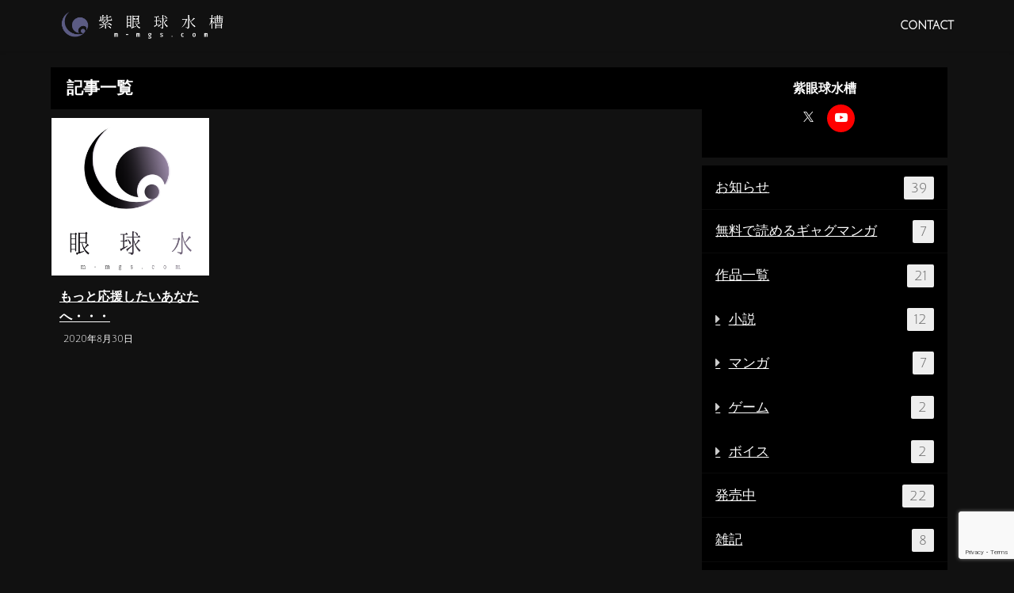

--- FILE ---
content_type: text/html; charset=utf-8
request_url: https://www.google.com/recaptcha/api2/anchor?ar=1&k=6Les9d4ZAAAAAIGDIHRgsze_8Y_ArJWVZ_ab_3Oc&co=aHR0cHM6Ly9tLW1ncy5jb206NDQz&hl=en&v=PoyoqOPhxBO7pBk68S4YbpHZ&size=invisible&anchor-ms=20000&execute-ms=30000&cb=j6u1m31kzazd
body_size: 48589
content:
<!DOCTYPE HTML><html dir="ltr" lang="en"><head><meta http-equiv="Content-Type" content="text/html; charset=UTF-8">
<meta http-equiv="X-UA-Compatible" content="IE=edge">
<title>reCAPTCHA</title>
<style type="text/css">
/* cyrillic-ext */
@font-face {
  font-family: 'Roboto';
  font-style: normal;
  font-weight: 400;
  font-stretch: 100%;
  src: url(//fonts.gstatic.com/s/roboto/v48/KFO7CnqEu92Fr1ME7kSn66aGLdTylUAMa3GUBHMdazTgWw.woff2) format('woff2');
  unicode-range: U+0460-052F, U+1C80-1C8A, U+20B4, U+2DE0-2DFF, U+A640-A69F, U+FE2E-FE2F;
}
/* cyrillic */
@font-face {
  font-family: 'Roboto';
  font-style: normal;
  font-weight: 400;
  font-stretch: 100%;
  src: url(//fonts.gstatic.com/s/roboto/v48/KFO7CnqEu92Fr1ME7kSn66aGLdTylUAMa3iUBHMdazTgWw.woff2) format('woff2');
  unicode-range: U+0301, U+0400-045F, U+0490-0491, U+04B0-04B1, U+2116;
}
/* greek-ext */
@font-face {
  font-family: 'Roboto';
  font-style: normal;
  font-weight: 400;
  font-stretch: 100%;
  src: url(//fonts.gstatic.com/s/roboto/v48/KFO7CnqEu92Fr1ME7kSn66aGLdTylUAMa3CUBHMdazTgWw.woff2) format('woff2');
  unicode-range: U+1F00-1FFF;
}
/* greek */
@font-face {
  font-family: 'Roboto';
  font-style: normal;
  font-weight: 400;
  font-stretch: 100%;
  src: url(//fonts.gstatic.com/s/roboto/v48/KFO7CnqEu92Fr1ME7kSn66aGLdTylUAMa3-UBHMdazTgWw.woff2) format('woff2');
  unicode-range: U+0370-0377, U+037A-037F, U+0384-038A, U+038C, U+038E-03A1, U+03A3-03FF;
}
/* math */
@font-face {
  font-family: 'Roboto';
  font-style: normal;
  font-weight: 400;
  font-stretch: 100%;
  src: url(//fonts.gstatic.com/s/roboto/v48/KFO7CnqEu92Fr1ME7kSn66aGLdTylUAMawCUBHMdazTgWw.woff2) format('woff2');
  unicode-range: U+0302-0303, U+0305, U+0307-0308, U+0310, U+0312, U+0315, U+031A, U+0326-0327, U+032C, U+032F-0330, U+0332-0333, U+0338, U+033A, U+0346, U+034D, U+0391-03A1, U+03A3-03A9, U+03B1-03C9, U+03D1, U+03D5-03D6, U+03F0-03F1, U+03F4-03F5, U+2016-2017, U+2034-2038, U+203C, U+2040, U+2043, U+2047, U+2050, U+2057, U+205F, U+2070-2071, U+2074-208E, U+2090-209C, U+20D0-20DC, U+20E1, U+20E5-20EF, U+2100-2112, U+2114-2115, U+2117-2121, U+2123-214F, U+2190, U+2192, U+2194-21AE, U+21B0-21E5, U+21F1-21F2, U+21F4-2211, U+2213-2214, U+2216-22FF, U+2308-230B, U+2310, U+2319, U+231C-2321, U+2336-237A, U+237C, U+2395, U+239B-23B7, U+23D0, U+23DC-23E1, U+2474-2475, U+25AF, U+25B3, U+25B7, U+25BD, U+25C1, U+25CA, U+25CC, U+25FB, U+266D-266F, U+27C0-27FF, U+2900-2AFF, U+2B0E-2B11, U+2B30-2B4C, U+2BFE, U+3030, U+FF5B, U+FF5D, U+1D400-1D7FF, U+1EE00-1EEFF;
}
/* symbols */
@font-face {
  font-family: 'Roboto';
  font-style: normal;
  font-weight: 400;
  font-stretch: 100%;
  src: url(//fonts.gstatic.com/s/roboto/v48/KFO7CnqEu92Fr1ME7kSn66aGLdTylUAMaxKUBHMdazTgWw.woff2) format('woff2');
  unicode-range: U+0001-000C, U+000E-001F, U+007F-009F, U+20DD-20E0, U+20E2-20E4, U+2150-218F, U+2190, U+2192, U+2194-2199, U+21AF, U+21E6-21F0, U+21F3, U+2218-2219, U+2299, U+22C4-22C6, U+2300-243F, U+2440-244A, U+2460-24FF, U+25A0-27BF, U+2800-28FF, U+2921-2922, U+2981, U+29BF, U+29EB, U+2B00-2BFF, U+4DC0-4DFF, U+FFF9-FFFB, U+10140-1018E, U+10190-1019C, U+101A0, U+101D0-101FD, U+102E0-102FB, U+10E60-10E7E, U+1D2C0-1D2D3, U+1D2E0-1D37F, U+1F000-1F0FF, U+1F100-1F1AD, U+1F1E6-1F1FF, U+1F30D-1F30F, U+1F315, U+1F31C, U+1F31E, U+1F320-1F32C, U+1F336, U+1F378, U+1F37D, U+1F382, U+1F393-1F39F, U+1F3A7-1F3A8, U+1F3AC-1F3AF, U+1F3C2, U+1F3C4-1F3C6, U+1F3CA-1F3CE, U+1F3D4-1F3E0, U+1F3ED, U+1F3F1-1F3F3, U+1F3F5-1F3F7, U+1F408, U+1F415, U+1F41F, U+1F426, U+1F43F, U+1F441-1F442, U+1F444, U+1F446-1F449, U+1F44C-1F44E, U+1F453, U+1F46A, U+1F47D, U+1F4A3, U+1F4B0, U+1F4B3, U+1F4B9, U+1F4BB, U+1F4BF, U+1F4C8-1F4CB, U+1F4D6, U+1F4DA, U+1F4DF, U+1F4E3-1F4E6, U+1F4EA-1F4ED, U+1F4F7, U+1F4F9-1F4FB, U+1F4FD-1F4FE, U+1F503, U+1F507-1F50B, U+1F50D, U+1F512-1F513, U+1F53E-1F54A, U+1F54F-1F5FA, U+1F610, U+1F650-1F67F, U+1F687, U+1F68D, U+1F691, U+1F694, U+1F698, U+1F6AD, U+1F6B2, U+1F6B9-1F6BA, U+1F6BC, U+1F6C6-1F6CF, U+1F6D3-1F6D7, U+1F6E0-1F6EA, U+1F6F0-1F6F3, U+1F6F7-1F6FC, U+1F700-1F7FF, U+1F800-1F80B, U+1F810-1F847, U+1F850-1F859, U+1F860-1F887, U+1F890-1F8AD, U+1F8B0-1F8BB, U+1F8C0-1F8C1, U+1F900-1F90B, U+1F93B, U+1F946, U+1F984, U+1F996, U+1F9E9, U+1FA00-1FA6F, U+1FA70-1FA7C, U+1FA80-1FA89, U+1FA8F-1FAC6, U+1FACE-1FADC, U+1FADF-1FAE9, U+1FAF0-1FAF8, U+1FB00-1FBFF;
}
/* vietnamese */
@font-face {
  font-family: 'Roboto';
  font-style: normal;
  font-weight: 400;
  font-stretch: 100%;
  src: url(//fonts.gstatic.com/s/roboto/v48/KFO7CnqEu92Fr1ME7kSn66aGLdTylUAMa3OUBHMdazTgWw.woff2) format('woff2');
  unicode-range: U+0102-0103, U+0110-0111, U+0128-0129, U+0168-0169, U+01A0-01A1, U+01AF-01B0, U+0300-0301, U+0303-0304, U+0308-0309, U+0323, U+0329, U+1EA0-1EF9, U+20AB;
}
/* latin-ext */
@font-face {
  font-family: 'Roboto';
  font-style: normal;
  font-weight: 400;
  font-stretch: 100%;
  src: url(//fonts.gstatic.com/s/roboto/v48/KFO7CnqEu92Fr1ME7kSn66aGLdTylUAMa3KUBHMdazTgWw.woff2) format('woff2');
  unicode-range: U+0100-02BA, U+02BD-02C5, U+02C7-02CC, U+02CE-02D7, U+02DD-02FF, U+0304, U+0308, U+0329, U+1D00-1DBF, U+1E00-1E9F, U+1EF2-1EFF, U+2020, U+20A0-20AB, U+20AD-20C0, U+2113, U+2C60-2C7F, U+A720-A7FF;
}
/* latin */
@font-face {
  font-family: 'Roboto';
  font-style: normal;
  font-weight: 400;
  font-stretch: 100%;
  src: url(//fonts.gstatic.com/s/roboto/v48/KFO7CnqEu92Fr1ME7kSn66aGLdTylUAMa3yUBHMdazQ.woff2) format('woff2');
  unicode-range: U+0000-00FF, U+0131, U+0152-0153, U+02BB-02BC, U+02C6, U+02DA, U+02DC, U+0304, U+0308, U+0329, U+2000-206F, U+20AC, U+2122, U+2191, U+2193, U+2212, U+2215, U+FEFF, U+FFFD;
}
/* cyrillic-ext */
@font-face {
  font-family: 'Roboto';
  font-style: normal;
  font-weight: 500;
  font-stretch: 100%;
  src: url(//fonts.gstatic.com/s/roboto/v48/KFO7CnqEu92Fr1ME7kSn66aGLdTylUAMa3GUBHMdazTgWw.woff2) format('woff2');
  unicode-range: U+0460-052F, U+1C80-1C8A, U+20B4, U+2DE0-2DFF, U+A640-A69F, U+FE2E-FE2F;
}
/* cyrillic */
@font-face {
  font-family: 'Roboto';
  font-style: normal;
  font-weight: 500;
  font-stretch: 100%;
  src: url(//fonts.gstatic.com/s/roboto/v48/KFO7CnqEu92Fr1ME7kSn66aGLdTylUAMa3iUBHMdazTgWw.woff2) format('woff2');
  unicode-range: U+0301, U+0400-045F, U+0490-0491, U+04B0-04B1, U+2116;
}
/* greek-ext */
@font-face {
  font-family: 'Roboto';
  font-style: normal;
  font-weight: 500;
  font-stretch: 100%;
  src: url(//fonts.gstatic.com/s/roboto/v48/KFO7CnqEu92Fr1ME7kSn66aGLdTylUAMa3CUBHMdazTgWw.woff2) format('woff2');
  unicode-range: U+1F00-1FFF;
}
/* greek */
@font-face {
  font-family: 'Roboto';
  font-style: normal;
  font-weight: 500;
  font-stretch: 100%;
  src: url(//fonts.gstatic.com/s/roboto/v48/KFO7CnqEu92Fr1ME7kSn66aGLdTylUAMa3-UBHMdazTgWw.woff2) format('woff2');
  unicode-range: U+0370-0377, U+037A-037F, U+0384-038A, U+038C, U+038E-03A1, U+03A3-03FF;
}
/* math */
@font-face {
  font-family: 'Roboto';
  font-style: normal;
  font-weight: 500;
  font-stretch: 100%;
  src: url(//fonts.gstatic.com/s/roboto/v48/KFO7CnqEu92Fr1ME7kSn66aGLdTylUAMawCUBHMdazTgWw.woff2) format('woff2');
  unicode-range: U+0302-0303, U+0305, U+0307-0308, U+0310, U+0312, U+0315, U+031A, U+0326-0327, U+032C, U+032F-0330, U+0332-0333, U+0338, U+033A, U+0346, U+034D, U+0391-03A1, U+03A3-03A9, U+03B1-03C9, U+03D1, U+03D5-03D6, U+03F0-03F1, U+03F4-03F5, U+2016-2017, U+2034-2038, U+203C, U+2040, U+2043, U+2047, U+2050, U+2057, U+205F, U+2070-2071, U+2074-208E, U+2090-209C, U+20D0-20DC, U+20E1, U+20E5-20EF, U+2100-2112, U+2114-2115, U+2117-2121, U+2123-214F, U+2190, U+2192, U+2194-21AE, U+21B0-21E5, U+21F1-21F2, U+21F4-2211, U+2213-2214, U+2216-22FF, U+2308-230B, U+2310, U+2319, U+231C-2321, U+2336-237A, U+237C, U+2395, U+239B-23B7, U+23D0, U+23DC-23E1, U+2474-2475, U+25AF, U+25B3, U+25B7, U+25BD, U+25C1, U+25CA, U+25CC, U+25FB, U+266D-266F, U+27C0-27FF, U+2900-2AFF, U+2B0E-2B11, U+2B30-2B4C, U+2BFE, U+3030, U+FF5B, U+FF5D, U+1D400-1D7FF, U+1EE00-1EEFF;
}
/* symbols */
@font-face {
  font-family: 'Roboto';
  font-style: normal;
  font-weight: 500;
  font-stretch: 100%;
  src: url(//fonts.gstatic.com/s/roboto/v48/KFO7CnqEu92Fr1ME7kSn66aGLdTylUAMaxKUBHMdazTgWw.woff2) format('woff2');
  unicode-range: U+0001-000C, U+000E-001F, U+007F-009F, U+20DD-20E0, U+20E2-20E4, U+2150-218F, U+2190, U+2192, U+2194-2199, U+21AF, U+21E6-21F0, U+21F3, U+2218-2219, U+2299, U+22C4-22C6, U+2300-243F, U+2440-244A, U+2460-24FF, U+25A0-27BF, U+2800-28FF, U+2921-2922, U+2981, U+29BF, U+29EB, U+2B00-2BFF, U+4DC0-4DFF, U+FFF9-FFFB, U+10140-1018E, U+10190-1019C, U+101A0, U+101D0-101FD, U+102E0-102FB, U+10E60-10E7E, U+1D2C0-1D2D3, U+1D2E0-1D37F, U+1F000-1F0FF, U+1F100-1F1AD, U+1F1E6-1F1FF, U+1F30D-1F30F, U+1F315, U+1F31C, U+1F31E, U+1F320-1F32C, U+1F336, U+1F378, U+1F37D, U+1F382, U+1F393-1F39F, U+1F3A7-1F3A8, U+1F3AC-1F3AF, U+1F3C2, U+1F3C4-1F3C6, U+1F3CA-1F3CE, U+1F3D4-1F3E0, U+1F3ED, U+1F3F1-1F3F3, U+1F3F5-1F3F7, U+1F408, U+1F415, U+1F41F, U+1F426, U+1F43F, U+1F441-1F442, U+1F444, U+1F446-1F449, U+1F44C-1F44E, U+1F453, U+1F46A, U+1F47D, U+1F4A3, U+1F4B0, U+1F4B3, U+1F4B9, U+1F4BB, U+1F4BF, U+1F4C8-1F4CB, U+1F4D6, U+1F4DA, U+1F4DF, U+1F4E3-1F4E6, U+1F4EA-1F4ED, U+1F4F7, U+1F4F9-1F4FB, U+1F4FD-1F4FE, U+1F503, U+1F507-1F50B, U+1F50D, U+1F512-1F513, U+1F53E-1F54A, U+1F54F-1F5FA, U+1F610, U+1F650-1F67F, U+1F687, U+1F68D, U+1F691, U+1F694, U+1F698, U+1F6AD, U+1F6B2, U+1F6B9-1F6BA, U+1F6BC, U+1F6C6-1F6CF, U+1F6D3-1F6D7, U+1F6E0-1F6EA, U+1F6F0-1F6F3, U+1F6F7-1F6FC, U+1F700-1F7FF, U+1F800-1F80B, U+1F810-1F847, U+1F850-1F859, U+1F860-1F887, U+1F890-1F8AD, U+1F8B0-1F8BB, U+1F8C0-1F8C1, U+1F900-1F90B, U+1F93B, U+1F946, U+1F984, U+1F996, U+1F9E9, U+1FA00-1FA6F, U+1FA70-1FA7C, U+1FA80-1FA89, U+1FA8F-1FAC6, U+1FACE-1FADC, U+1FADF-1FAE9, U+1FAF0-1FAF8, U+1FB00-1FBFF;
}
/* vietnamese */
@font-face {
  font-family: 'Roboto';
  font-style: normal;
  font-weight: 500;
  font-stretch: 100%;
  src: url(//fonts.gstatic.com/s/roboto/v48/KFO7CnqEu92Fr1ME7kSn66aGLdTylUAMa3OUBHMdazTgWw.woff2) format('woff2');
  unicode-range: U+0102-0103, U+0110-0111, U+0128-0129, U+0168-0169, U+01A0-01A1, U+01AF-01B0, U+0300-0301, U+0303-0304, U+0308-0309, U+0323, U+0329, U+1EA0-1EF9, U+20AB;
}
/* latin-ext */
@font-face {
  font-family: 'Roboto';
  font-style: normal;
  font-weight: 500;
  font-stretch: 100%;
  src: url(//fonts.gstatic.com/s/roboto/v48/KFO7CnqEu92Fr1ME7kSn66aGLdTylUAMa3KUBHMdazTgWw.woff2) format('woff2');
  unicode-range: U+0100-02BA, U+02BD-02C5, U+02C7-02CC, U+02CE-02D7, U+02DD-02FF, U+0304, U+0308, U+0329, U+1D00-1DBF, U+1E00-1E9F, U+1EF2-1EFF, U+2020, U+20A0-20AB, U+20AD-20C0, U+2113, U+2C60-2C7F, U+A720-A7FF;
}
/* latin */
@font-face {
  font-family: 'Roboto';
  font-style: normal;
  font-weight: 500;
  font-stretch: 100%;
  src: url(//fonts.gstatic.com/s/roboto/v48/KFO7CnqEu92Fr1ME7kSn66aGLdTylUAMa3yUBHMdazQ.woff2) format('woff2');
  unicode-range: U+0000-00FF, U+0131, U+0152-0153, U+02BB-02BC, U+02C6, U+02DA, U+02DC, U+0304, U+0308, U+0329, U+2000-206F, U+20AC, U+2122, U+2191, U+2193, U+2212, U+2215, U+FEFF, U+FFFD;
}
/* cyrillic-ext */
@font-face {
  font-family: 'Roboto';
  font-style: normal;
  font-weight: 900;
  font-stretch: 100%;
  src: url(//fonts.gstatic.com/s/roboto/v48/KFO7CnqEu92Fr1ME7kSn66aGLdTylUAMa3GUBHMdazTgWw.woff2) format('woff2');
  unicode-range: U+0460-052F, U+1C80-1C8A, U+20B4, U+2DE0-2DFF, U+A640-A69F, U+FE2E-FE2F;
}
/* cyrillic */
@font-face {
  font-family: 'Roboto';
  font-style: normal;
  font-weight: 900;
  font-stretch: 100%;
  src: url(//fonts.gstatic.com/s/roboto/v48/KFO7CnqEu92Fr1ME7kSn66aGLdTylUAMa3iUBHMdazTgWw.woff2) format('woff2');
  unicode-range: U+0301, U+0400-045F, U+0490-0491, U+04B0-04B1, U+2116;
}
/* greek-ext */
@font-face {
  font-family: 'Roboto';
  font-style: normal;
  font-weight: 900;
  font-stretch: 100%;
  src: url(//fonts.gstatic.com/s/roboto/v48/KFO7CnqEu92Fr1ME7kSn66aGLdTylUAMa3CUBHMdazTgWw.woff2) format('woff2');
  unicode-range: U+1F00-1FFF;
}
/* greek */
@font-face {
  font-family: 'Roboto';
  font-style: normal;
  font-weight: 900;
  font-stretch: 100%;
  src: url(//fonts.gstatic.com/s/roboto/v48/KFO7CnqEu92Fr1ME7kSn66aGLdTylUAMa3-UBHMdazTgWw.woff2) format('woff2');
  unicode-range: U+0370-0377, U+037A-037F, U+0384-038A, U+038C, U+038E-03A1, U+03A3-03FF;
}
/* math */
@font-face {
  font-family: 'Roboto';
  font-style: normal;
  font-weight: 900;
  font-stretch: 100%;
  src: url(//fonts.gstatic.com/s/roboto/v48/KFO7CnqEu92Fr1ME7kSn66aGLdTylUAMawCUBHMdazTgWw.woff2) format('woff2');
  unicode-range: U+0302-0303, U+0305, U+0307-0308, U+0310, U+0312, U+0315, U+031A, U+0326-0327, U+032C, U+032F-0330, U+0332-0333, U+0338, U+033A, U+0346, U+034D, U+0391-03A1, U+03A3-03A9, U+03B1-03C9, U+03D1, U+03D5-03D6, U+03F0-03F1, U+03F4-03F5, U+2016-2017, U+2034-2038, U+203C, U+2040, U+2043, U+2047, U+2050, U+2057, U+205F, U+2070-2071, U+2074-208E, U+2090-209C, U+20D0-20DC, U+20E1, U+20E5-20EF, U+2100-2112, U+2114-2115, U+2117-2121, U+2123-214F, U+2190, U+2192, U+2194-21AE, U+21B0-21E5, U+21F1-21F2, U+21F4-2211, U+2213-2214, U+2216-22FF, U+2308-230B, U+2310, U+2319, U+231C-2321, U+2336-237A, U+237C, U+2395, U+239B-23B7, U+23D0, U+23DC-23E1, U+2474-2475, U+25AF, U+25B3, U+25B7, U+25BD, U+25C1, U+25CA, U+25CC, U+25FB, U+266D-266F, U+27C0-27FF, U+2900-2AFF, U+2B0E-2B11, U+2B30-2B4C, U+2BFE, U+3030, U+FF5B, U+FF5D, U+1D400-1D7FF, U+1EE00-1EEFF;
}
/* symbols */
@font-face {
  font-family: 'Roboto';
  font-style: normal;
  font-weight: 900;
  font-stretch: 100%;
  src: url(//fonts.gstatic.com/s/roboto/v48/KFO7CnqEu92Fr1ME7kSn66aGLdTylUAMaxKUBHMdazTgWw.woff2) format('woff2');
  unicode-range: U+0001-000C, U+000E-001F, U+007F-009F, U+20DD-20E0, U+20E2-20E4, U+2150-218F, U+2190, U+2192, U+2194-2199, U+21AF, U+21E6-21F0, U+21F3, U+2218-2219, U+2299, U+22C4-22C6, U+2300-243F, U+2440-244A, U+2460-24FF, U+25A0-27BF, U+2800-28FF, U+2921-2922, U+2981, U+29BF, U+29EB, U+2B00-2BFF, U+4DC0-4DFF, U+FFF9-FFFB, U+10140-1018E, U+10190-1019C, U+101A0, U+101D0-101FD, U+102E0-102FB, U+10E60-10E7E, U+1D2C0-1D2D3, U+1D2E0-1D37F, U+1F000-1F0FF, U+1F100-1F1AD, U+1F1E6-1F1FF, U+1F30D-1F30F, U+1F315, U+1F31C, U+1F31E, U+1F320-1F32C, U+1F336, U+1F378, U+1F37D, U+1F382, U+1F393-1F39F, U+1F3A7-1F3A8, U+1F3AC-1F3AF, U+1F3C2, U+1F3C4-1F3C6, U+1F3CA-1F3CE, U+1F3D4-1F3E0, U+1F3ED, U+1F3F1-1F3F3, U+1F3F5-1F3F7, U+1F408, U+1F415, U+1F41F, U+1F426, U+1F43F, U+1F441-1F442, U+1F444, U+1F446-1F449, U+1F44C-1F44E, U+1F453, U+1F46A, U+1F47D, U+1F4A3, U+1F4B0, U+1F4B3, U+1F4B9, U+1F4BB, U+1F4BF, U+1F4C8-1F4CB, U+1F4D6, U+1F4DA, U+1F4DF, U+1F4E3-1F4E6, U+1F4EA-1F4ED, U+1F4F7, U+1F4F9-1F4FB, U+1F4FD-1F4FE, U+1F503, U+1F507-1F50B, U+1F50D, U+1F512-1F513, U+1F53E-1F54A, U+1F54F-1F5FA, U+1F610, U+1F650-1F67F, U+1F687, U+1F68D, U+1F691, U+1F694, U+1F698, U+1F6AD, U+1F6B2, U+1F6B9-1F6BA, U+1F6BC, U+1F6C6-1F6CF, U+1F6D3-1F6D7, U+1F6E0-1F6EA, U+1F6F0-1F6F3, U+1F6F7-1F6FC, U+1F700-1F7FF, U+1F800-1F80B, U+1F810-1F847, U+1F850-1F859, U+1F860-1F887, U+1F890-1F8AD, U+1F8B0-1F8BB, U+1F8C0-1F8C1, U+1F900-1F90B, U+1F93B, U+1F946, U+1F984, U+1F996, U+1F9E9, U+1FA00-1FA6F, U+1FA70-1FA7C, U+1FA80-1FA89, U+1FA8F-1FAC6, U+1FACE-1FADC, U+1FADF-1FAE9, U+1FAF0-1FAF8, U+1FB00-1FBFF;
}
/* vietnamese */
@font-face {
  font-family: 'Roboto';
  font-style: normal;
  font-weight: 900;
  font-stretch: 100%;
  src: url(//fonts.gstatic.com/s/roboto/v48/KFO7CnqEu92Fr1ME7kSn66aGLdTylUAMa3OUBHMdazTgWw.woff2) format('woff2');
  unicode-range: U+0102-0103, U+0110-0111, U+0128-0129, U+0168-0169, U+01A0-01A1, U+01AF-01B0, U+0300-0301, U+0303-0304, U+0308-0309, U+0323, U+0329, U+1EA0-1EF9, U+20AB;
}
/* latin-ext */
@font-face {
  font-family: 'Roboto';
  font-style: normal;
  font-weight: 900;
  font-stretch: 100%;
  src: url(//fonts.gstatic.com/s/roboto/v48/KFO7CnqEu92Fr1ME7kSn66aGLdTylUAMa3KUBHMdazTgWw.woff2) format('woff2');
  unicode-range: U+0100-02BA, U+02BD-02C5, U+02C7-02CC, U+02CE-02D7, U+02DD-02FF, U+0304, U+0308, U+0329, U+1D00-1DBF, U+1E00-1E9F, U+1EF2-1EFF, U+2020, U+20A0-20AB, U+20AD-20C0, U+2113, U+2C60-2C7F, U+A720-A7FF;
}
/* latin */
@font-face {
  font-family: 'Roboto';
  font-style: normal;
  font-weight: 900;
  font-stretch: 100%;
  src: url(//fonts.gstatic.com/s/roboto/v48/KFO7CnqEu92Fr1ME7kSn66aGLdTylUAMa3yUBHMdazQ.woff2) format('woff2');
  unicode-range: U+0000-00FF, U+0131, U+0152-0153, U+02BB-02BC, U+02C6, U+02DA, U+02DC, U+0304, U+0308, U+0329, U+2000-206F, U+20AC, U+2122, U+2191, U+2193, U+2212, U+2215, U+FEFF, U+FFFD;
}

</style>
<link rel="stylesheet" type="text/css" href="https://www.gstatic.com/recaptcha/releases/PoyoqOPhxBO7pBk68S4YbpHZ/styles__ltr.css">
<script nonce="Ox_XEeeqN45zsM_a_Ti70g" type="text/javascript">window['__recaptcha_api'] = 'https://www.google.com/recaptcha/api2/';</script>
<script type="text/javascript" src="https://www.gstatic.com/recaptcha/releases/PoyoqOPhxBO7pBk68S4YbpHZ/recaptcha__en.js" nonce="Ox_XEeeqN45zsM_a_Ti70g">
      
    </script></head>
<body><div id="rc-anchor-alert" class="rc-anchor-alert"></div>
<input type="hidden" id="recaptcha-token" value="[base64]">
<script type="text/javascript" nonce="Ox_XEeeqN45zsM_a_Ti70g">
      recaptcha.anchor.Main.init("[\x22ainput\x22,[\x22bgdata\x22,\x22\x22,\[base64]/[base64]/bmV3IFpbdF0obVswXSk6Sz09Mj9uZXcgWlt0XShtWzBdLG1bMV0pOks9PTM/bmV3IFpbdF0obVswXSxtWzFdLG1bMl0pOks9PTQ/[base64]/[base64]/[base64]/[base64]/[base64]/[base64]/[base64]/[base64]/[base64]/[base64]/[base64]/[base64]/[base64]/[base64]\\u003d\\u003d\x22,\[base64]\\u003d\x22,\x22ScKfEsOSw7ckDcKSIMOzwq9VwrE3biRvclcoTcKewpPDmwjCgWIwLXXDp8KPwqfDssOzwr7DuMKmMS0vw58hCcO5CFnDj8K7w7tSw43CisOnEMOBwrDCqmYRwoPCqcOxw6lAHAxlwrPDscKidwtZXGTDssO2wo7DgzR/LcK/wojDjcO4wrjCo8KELwjDkHbDrsOTKsOIw7hsUXE6YRHDtVpxwpPDv2pwS8OtwozCicOyUDsRwpccwp/DtQDDpncJwq0HXsOIHSthw4DDrGTCjRNObXjCkyx/[base64]/CkGrDoCslwpAdw6LChcKSX13Ds8OUMVXDkMOobsK4VxLCgBlrw6BLwq7CrAM+CcOYFgkwwpUhasKcwp3Dv3nCjkzDuhrCmsOCwpzDncKBVcOkW18Mw7pMZkJUZsOjbl3CisKbBsKOw7QBFy/[base64]/Dl8KpYW7ClMOjw7lsw7tSdcKBL8OMK8KOwptOT8OFw6Jow5HDsVVNAg1QEcOvw6Z+LsOafhI8O3kPTMKhSsOHwrESw4IcwpNbX8OGKMKAGsO8S0/CmT1Zw4ZOw6/[base64]/[base64]/CvhbCsxLDvzgUwqgsOsK3wpXDgcKkw63DjTbDrw4aG8KHUz9Lw4nDr8KoZMOjw65Pw5BRw5TDr3bDq8O0AMOSVUgTwqdPw64HZVowwotXw5bCsgJpw7h4Z8OWwrbCkMOjwoBsOsOFcSkSwrJwU8KNw73DgQrCq0YjD1pPwpw/w6jCusO+w5bCtMOOwqXDq8OQJ8ORwr7Co0VFGcOPfMKzwoovw6rCucKXIXbDq8OcawDCqMO/C8OeJQwCw5PDiFzCt3XDhcKdwqjCicKBQSFaMMOrwr1XT3Unwo7Djw1MXMKqw57Do8KfC07DhD5NYx7DmCLDo8K6wpLCnzjCiMOFw4vDrHTCkhbDqFoxY8K7FSccAF7DkAtYd3wsw6/CoMOmLHprMRfDssOCwp0PIyoSchnCq8OCwovDssO0w6nCphTCocOXw4vCmQtawrjDhsK5woLDrMKpDU7DrMKCw51fw49kw4fDg8O3w6Yow4tyL1pNKsOBRw3DhijDm8OLU8OjaMKvw7LDmMK/CMOBw7MfNsOSGB/Ci2UTwpE/BcO1AcO3S2VEw5ZOOsOzTHbDvcOWNBTDnMO8P8O7ZTHCiUdBRwLDmzbDu3JKBsOfY0FWw5zDuSfCmsOJwogqw5ZNwoHDoMOUw65hQkPDjsO2woDDjEXDm8KrUMKhw7jDu1XCun7DvcOUw5PDiwBEN8K2Bg7ChyPDnMOcw7bCnzgaWUTCrm/DmsOaJMKfw4rDhwnCjl7CswBGw7DCu8KeRUTCvRECeivDvsOvfsK7KFzDhwfDuMKtccKIKMO2w7zDvn8ow6TDlcKbOgEBw7bDpSLDtk9RwoF0woDDkkdLECDCiyfCmi8UJFDDhCfDtHnCjinDhDsAMRZlBGDDry0tPU4iw7Vge8OncXM/bWjDn2M+wph7U8OadcOSYlpfQcO7wrPCv01/[base64]/[base64]/JsOaWMOywq7CrsKuw6sxwqPDuHA9w4FswpQaw6Ipwr7CnQ7CoDHDusOKwqjCsGEKw6rDjMKhJHRfwq3CpEHCrxbCgGPDmH4TwpUmwqxaw4NrMAxQN0R9CMO+DMOxwr0ow7rDsFphd2YDw7/DrsKjacOBSxIdwpjDtMOAw4bDvsOYwq0Sw47Dq8OoD8Kkw67CjsOgSFJ5wpnCjlrDhTXCpxfDpjHCvEzDnmsrUz4/wrRbw4HDqXY0w7rCl8KywqvCscKmwqodwqt6LMOnwppbDF4swqZvOsO0wr99w5QDWm0Iw5Q0SgrCucK6YydUwqjDnyLDusOCwoDCqMKpwrbDlsKgHMKkY8K8wp8eACdrL3/CkcK2aMOzZ8KoMcKIwp3DnzzCqgvDgABMMw1XBsKFSnbCvg3DhUvDpMObLsOFNcOywq0aWlHDu8Ohw4TDjMKoPsKdwrJ6w4nDtUbCkB9Ebi9lwrbDsMKGw5HDgMOfw7Eaw78wTsKPIlTClsKMw4gMwq/CqVDCj34Ww63ChyFNcMKCwq/CnGtnw4QXesKpwoxyOh4oSAlCeMKjQn4pGMOswp4OfVRjw4JnwonDv8KgTMOvw4/DtBLDqcKWFMKpwq9LM8KVw5BOw4oWZ8OsO8OAcWbDu2DDvlTDjsKeXMONw7t6esK/w4EmYcOZCMOoRSfDsMOCID/CjzfDmcKfQXfCuSByw7QPwoLCn8OyNALDpsKhw4p/w6LCvUrDviHCscKJJQw1YsK4bsKQwojDqMKTR8K0dTVwOg46wpfChWDCqcOOwq7ClMOfVcKUCQ7CnSB5wqTCosOOwqfDhsKOOjTCkmkswpDCsMKfwrlLfDPCtBo1w7BWwovDt2JPYcOHXD3CpMKWwppfVgpsQcKAwo0tw7/CjMOTwrRiwrPCmjMLw60nPcOXcMKvw4how4/[base64]/Dt8OxD1nDq8OQwpcQw4zCuz/Dk2HDqcKwwpJCwpvDlR3DlcOYw4ZUdMOWTy/DgcK/w5IZOMODDsO7wohEw6B/AsOcwplBw6csNAnChgIbwodfWTfDnRdUOB3CmB3CnlEPwowLw5HDm1RDQcKpa8KGGT/CmsOCwq3Cn2pjwpfDicOAU8OzD8KiQwYPwrfDg8KIIcKVw5EGwpw7wq7DkT3CkE8+Pmk8T8OZw6IRMcOYw4vCi8KDwrY9SyoXwq7DuQHDlcKZQUJHCGrCoDjDrz4/fXwyw6XDtUl/[base64]/DrAPDs8K4JA/DixzCjhPDnitgwq9cwpdrwpjDuDAFwrrCkVpfw6nDlRbCiA3CsBvDocKQw6wrw7rDocKjL0/ChVbCgER0KnvCu8OEwojCs8KjKsKfw5Rkw4XDuRI6w5nCoXldP8KDw4bCnsO6O8KawoATwo3DtsO6WsK5wr/CvWHChcOvYn5YWlZAwpvDtwvDkcKjwr5ww4XCmcKiwrzDpMKew6ADHwojwrkjwrpUJgoVb8KrIXzCgRdxdsOZwr9Tw4RKwobCgSrCm8KQG3PDu8KjwrA/w6UARMOYwoXConRRBsKPw6hrVXvCtyJ0w6nDgRHDtsKhFsKPCcKkGcOhw5ghwqTCmcOefcOywqrCvMORC0I2woAFwp7Dh8ObFcOWwqR4w4bDtsKPwqIHQF7ClsOXYsOyEcO4ZWNBw6IvdG5nw6nDssKNwp1PHMKIA8KNKsKFw7rDm3nCjjBbw77DrsK2w7/DrD/[base64]/Cq8Kqwq3DqMK4HFUGw5Jww5RBT8O+NDzDm8O8InbDicOpNDLDiDPDjsKKLcOHSFotwpTClEgWw7MdwqVawqvDqxzDhsOpScKDw48oFzQ7McKSXcKrEzfCsmZywrASRFsww6rCu8KlOkXChWnCusODGm3Du8OLRD5QMcKaw5/CrgB9w6HDnsKcw5PCtVF3C8OpYwhHcgIcw7clcUJdS8KEw7lkBWVYTEHDscKJw5HCqcO7w4BcOSYEwpbCnQzCoDfDv8OowqM/LsObESpcw5oBPcKMwp04IcObw5Y8wpXDiUjCusO+OcOdX8K1N8KgW8OAa8OSwq4ANCzDkVDDhVspwoBVw5EJL0RnMMKVO8KSH8OgesK/W8OywrbDglrCpcOkw643bMOpacKNwp4sd8KTH8Oow67DsTszw4IHaT3CgMKVPMO5DMO4wphYw77CssOGPwJbI8KWMcOga8KOKBdLMcKHw6DCvB/DkMO6wrZ+EcOjZV4xN8O5wpLCn8ObU8O8w4QGOMOMw4kKZUzDi1XDl8O/wpwyXcKsw7IWHgBEwr8eLcOEF8OKw6AXb8KYCSkpwr/Dp8KfwrZWw7DDhsKSJHPCvirClW8XOcKuw4o2wozCi0JjQ2QXaH0Mwq1dLWJTIsKjFFcFGVLChMK1csKpwp7DicO/[base64]/DnSBOfMOsw57Cm8O7KcOjw5V7w6jDiCMPGFo1HcOSN3fCkcOfw789F8O+wrsyKGQXwofDpcOMwoDCqMKcVMKNwp8uXcKkwr/Dm1LCi8KHFcKCw64Jw7rDlBYCbATCqcOAD25PH8OPRhFCHTbDji3DrsO5w7PDtRYeEwsrOwrDi8OCaMKCTxgSwqEuBMOJw61uIMOoO8OBwoFOPFpgwprDuMOtXi/[base64]/CucKAesOIwp8pw6IMasOIJsKkw4bCvMKqAk57w5DCiFsccWtRSsKxchFLwqbDrnbDhBhHZMOIfsKzShzCmVfDu8O6w5TCjsOPwrknLnPCqgJkwrhDVVUpJ8KPQm81F0/[base64]/dSZrG8KrFDHDjsOqw5IUw7/Cm8KWwo0+wqs4wo/CvibDvn7CsMKVJ8O2CgrCqMKRMkPCusKTNcOHw6I/wqc5R0wwwrkRfQvDnMKnw4TDiABcwrxBMcK3McKIasODwpkEIGpfw4XClsKCHcK2w5PCv8O5WhRzfsKPw7jDj8Kew7DClMK/[base64]/cgxgNcKRbiYINGlAdcKod3rDhBDCiVsrCkfDsjYawrB1wqA9w5XDtcKBwr/CpcOgQsKRKmLDn1LCqT8KDMKyacKITwI7w6rDqAxZYsKSw5RFwpMrwoFLwrsXw7rCm8OObsKwY8O7b3dGw7Rmw4UUw6HDi2sVHnTDrkdWPE0ew6VPGCgDwo1VagXDicKjHV4QDWoaw6/[base64]/w53Dn8Omw7BHCWHCr8O2ZcKPJcOcwrZrBxvCksKtaBjDhcKlA2VKTMOrwoTCiybCkcKrw7XCtT3DijgCw5DDksKQdcKyw4TCiMKYwqjCpUvDhSEFH8O4Sm/Ckm7CinY5AsOEKG49wqhvUHF9HcO3wrPCscKRecK/w7XDvFgkw7ckwq7Ck0rDqsKbwr4xwrrCvhDCkADDrEMvYcOCcRnCsiDDjGzCk8O0wrpyw4fCk8OVHBvDggNPw71EBcK7EFfDqy89H2vDkMKKYFNQwoJvw5R4wpo2wot1c8KNCsOew7MawoonVcKwc8OHwpQew77Dv3dpwrJVwo/Dt8Ojw6TCnD9cw47Cu8OBcsKGw6nCicKGw7U2aDIuHsO3QcO7JC8Two4+I8O1wqzDvTskHA/[base64]/DjCZZwoDDvCt1NkV4HMK3AnUYCmzCoFRWCUxhFCpNb3/DmG/[base64]/CiMOiwoTDkMOBwobCl8O/OcKrJ1UNGhbCh8O9w6XDmDJOVBJ/BMOsMxh/wpPDpyTDhsO+wonDr8O7w57CvgbDhSclw7zCkzrCll5nw4zCssKEPcK1w7bDi8OMw6M+w5ZQworCkxo7w5l5wpRJc8KIw6HDicOIbMKYwqjCoS/CvsKtwrnCjsKQdFTCp8Kew7QWw7gdw4Ikw5kGw7bDglbCmsK3w4XDgMK6w6DDhMODw7ZZwqjDhD/DpW84wozDjQXCgsOXGC9/[base64]/CkMOXJcOew4PDj8O/w7PCm0LCoj8FwonDjMKLwqIxw5trw4TCj8KAwqchCMKQb8OUA8KOwpbDvlsiGWIBwrXDvxAMw4PDr8OQw7hlacOZw4pSw5DDusKbwphNwpAWFARBBsKuw64Fwo9jWnHDucOfIRUcw6UMT2bCq8Ocw45lO8KZwr/Dumk9w5dCw4fCl1HDkmF5w47DpTgvHGxoBW5AUcKKw6oiwpIsGcOWwokuwp1ocBnDmMKEw4Ndw5BYHcOvwofDsB0Nw73DllHDmS9zH2w5w4JTQsOnLMKWw4Qfw5MTKsKZw5DCiWLCijfCkMKqw6XCm8K3KlvClyzCrgBSwoYuw71pByIewqjDhcKjKHp4Y8O/wrBxMnUCwrF9JB3CvXNsXMOHwqkvwqBYJMK/T8KUShARw5jDgCRbC1QjGMKnwro/NcOLwovDpQQ3w7zClMK1w5UQwpdDwo3DksKfwr7CkMOHEH/[base64]/[base64]/Ci8KAw5XCrQTChcOrwr7DvT8+w7JGw6Iqw7DDmRzDg8KGw4LCk8OvwrPChR1mfcKab8OGw68MX8OkwrDCkcOvZcOqDsOBw7nCsFsgwqxZw6/CgsOcG8KwDTrCssObw4gSw5bDksOfwobCpmcbw7PDj8O5w4w2wq7Dhl5zwpVBD8OSwobDlsKaPj7DvMOWwos2XcKpJsO1w53DlnnDtAcxwo3DoFV6w68lBsKHwr0DGsKxc8OeOkhxw5xvR8ORccKUO8KUdsKKecKWYgZDwpFUwr/CgsOBwpvCmMO9GMOIYcKRS8KUwpHDhB52McK6PMOSGcKrw5EAw4jCsCTCgzFzw4BCVVrCnnpyYkXCiMKpw7kJwpRUDcO9cMKQw43CtMOODUHChsO1VcOPWDU0D8OOLQAmBsO6w4oew57CgDrDohjCuy9FL1UseMOSwqDDk8KxP0XDnMKuZcOpKsO/wqzDuQkFamp8wrHDh8OTwq1Jw6TDnGDCkBLDiH0PwrbCuU/DnB3DlX1ew5UPPnlYwqbCnjTCpMOew4/Cuy7DkMO8AMO2LMK1w40CImoBw7tNw6o9RTfDvXnCkQ7CijLCsDXCmcK7LMOOwo8owpTDoHbDi8KnwpFWwo/Du8OiDX9JK8OcMcKDw4YIwq4Uw7sZGkrDqzXCksORQijDusOwRWFVw6dxRsK2w6gPw7prZw48w4bDmzbDlWXDvsO9MsOuH0DDuBJjVsKqw7vDjsKpwoLCoTZ0Cj7Du2LCuMK7w5HDhGHCgWDCvcKsZGXDnmjDrwPDkTrCih3DqcKWwq4wUMKTR2jCvk1/[base64]/CvcOKw4DDgR3DgcKFwovDplh8CVVUdQjCsFHDjsO0w6hOwq8jJsK9woXDgMOew69mw5Fpw5lewoYlwqZrUMOSW8O4M8O9e8Kkw7UND8OWCcOdwozDtQzCr8KKBVbCtcKzw6pFwrZ+WVJTSXTDsGRJwojCpMONZn0gwqXCmQXDnAk/V8KFcm91Rjs+OcKId0h4FMOeKsO7eEjDgcO1Q3zDksKXwrJ2YVfCk8Kdwq7Dg2HDlmbDnlQIwqDDvMKxCMOYf8KIZk3CrsO7VsOWwq3CsD/[base64]/PcOdUsKZIMK/[base64]/Clj3CgMKOw5sAwpNWJMOjHi3CsRNSwpjCjsOewpLCkgjCv3oDVsKZUMKMYMONQ8KaJ23DmhYJZg4YQ0rDqE1GwqDCmMOKecKZw7sefcOwCMK+EcK/W1hgbxZCEQ3CvmcRwpAmw6TDnHVFdsOpw7XDscOKF8KYw4FVI2EnMsOtwr/CmRTDkhzCocOEQEtkwoodw4FpXcOiUgvDlcOJw7zCpXbCiQBmwpTDmFfDgwzCpzd3w6vDicOawq8kw40rYMOVLyDCtMOdB8O/wrPCtBw0wrfCuMOCLjcGXMOsOWggTcOOYXfDv8K7w4HCok9NaBJEw6DDncOlwo5Fw67Ds2rCinVDw5TDvlRXw6lQZAMHVh/Cg8Kdw5nCisKww5wrDSnCtiRRwowxBsKWYcKZwrfCkRYhfCXCs0LDrHULw4lsw6LDqgdoayFxZMKLw454w4QlwrdSw6vCpCbCjgXCncOIwqLDthV+Z8KTwonCjhgjdMO8w6zDhcK/w47DgWrCk3ZcbcOFBcKfOMKLw4DDp8KDDDcowrrCj8OBa2YyaMKyJi/CkEYjwqxnclFDTcOpWWPDjHLCkcOyVcOUXw/CqEMvbsK0RcKNw5PCg0NlZcKRwqXCq8Khw5nDoTtXwqNCGsO+w6s0Ak/DhhUIOW94w4AMwpNBZMOaBzpWa8KRfGXDiUoVQ8OZw5sAw7zCssKHSsKXw7bCmsKewpUiBxvCjsKcwrPChkTDoW0kw5BLwrRsw5/Ck2zCosOkQMKXwqgHScKEY8O4w7RuH8O0wrBnwq/DssO6w6jCvTXCiWJMSMKnw78WKzzCqMK3M8OtbcOGDGwKI2vDqMKlTy9wasO+ZcKTw5xoMFTDkFcrWxJewo1zw5gdaMOkWsKMw5bCsQPCmkcqRlLDnGHDpMO8DcOuaSYWwpchbxrDglU7wo1qw7/[base64]/CpnrDgy5KEcKqE8KGwqTDlcKBw4XDhMKOSMKew67CjR7DmmnDlQhGwp98w4NJwq9eG8Kmw7fDpsO3WMK+wp7Cvg3Do8O1acOFwqzDv8OWw5rCj8OHw7xIwpdzw6xPRS7DghfDlHJVXsKqSMKgQ8Kjw77DgAQzwq1nXgjDkhFewphDFRjDvMOawojCvMKQw4/DhitNwrrCj8OpDMKWwoxBw4AxK8KTw5B0HMKPwq/[base64]/R37DjMOpGmrChjRhXcOke8KWwozCgMOAaMKmKsOjNVZMworCisKowpXDj8KAAg7CvcOgw7guesKlw5bDssOxw5xGRVbCvMKQMVMnaRfCgcOaw77CucOvc3IAK8KWJcODw4AawqU6I3nDl8O2w6Ytw4/Ck3bDrTnDs8KWbMKVYRgdXsOewoFZwq3DnjLCicOgcMObBxjDjcK/eMKHw5o/[base64]/aU3DtMKFE8OxwqRLOTQaw5PCqsOiMzXCtsOaw5fDglDDrMKaB2Qywqxuw6kBdsOWwo5HVXnCqUR8w7svdMO6XVrCgTzCjBXCi1hiLMKuKsKBX8OsOcOiR8O0w6EtJV9YOj7CpcOfIhbCo8KEw7/DnD3CgcO4w4MuXx/DjjbCtVx+wo95ccKaG8Kpwp07cRE9VMO8wpFGDsKIdSXDsS/DhyEGDGwmZMKJw7pbJsK1w6ZQwptPwqbCoHFBw51IBzPCksOccMOhXyXDmS4WDhfDmzDCtsOmXcKKOihRFkbDt8K4wp3DpxnCshAKwo7CmQnCk8KVw6PDlcOZEcOcw4DDjcKiclEvZMKvwofDm2Zyw6/CvXXDj8KmbnDCsE5rfX00w6PCl3nCkcK0wqTDhEhJwqMfw5Zpwok0XUHDrjXDksKww5LDtcKuHsKZQ2RFWTbDgMKgOhfDuGUgwoTCrHgWw5coOWpNdhB4wo/CicKLOQwOwofCrn9swoBaw5rDk8OtWRDCjMKVwpnDkTPDiDl7wpTCisKFO8OewpHDjMOqwo1Uwr5mdMOBE8ORYMONwp3DjsOww4/DpWbDuCnDmMOVE8Kxw57ChMOYdcOywrF4ZTTCuEjDn3N9w6rCmjNCw4nDssKNLMKPcsOdGHrDlmbCisK+EsOvw58sw4/CucKMw5XDsDcWR8OXLAHDnH/CnUHDmVrDuCh6wq8/AMOuw7DCnMKvw7kVan/DpA4ZNwXDu8OOUMOBSG5TwogTBsOpLsOvwrHCkMOyA1PDsMK7w43Dmy1lwrPCh8OiCMKGfsObAzLCiMODdMORWwkfwqE2wpbCk8K/DcOrO8OPwqPClz/[base64]/w6wfGMOTw49Dwpdcwoc5RC/CkcKJwrt0c8OXwrQsXcOCwp1vwo/CgTlnOcK0wrzChsOLw5ZHwrDDvD3DsXgYVUoFQw/DiMKVw45ffhwEwrDDtsK+w6nDpEvDmsOkGkMHwrDDukshB8O2wpHDv8OGacOWMcOZwqLCokACGzPDk0XDncOpwoTCikDCqMOcfWbDlsK/w4EHfFTCiU/DjyHDoGzCjy0vwr/Di3kGdgMWFcK3ZkJCUSbCrcORY14DHcOYCsK0w7gKw4JAC8OYZH1pwprCs8O3bAnDqcK/csK2w5Jjwq4qIC1Cw5fCrxTDuQBow5EAwrU1AsOiwoEUaDXChsKvY080w6XDtsKHwo3DjcOuwrDDv17DnxPCp2DDpnLDrsKZWnXCn0QzCMOtw7t0w6/[base64]/DkcO9IU3DgMOyw67DuihvfEDCmMK1w6B/X8KGwrY/wpUUI8OESR4KMMOjw4k2WFBGw6luTMOjwq0awoZ1FMKtTRTDlMOnw7Yew4vCsMKQCMKww7Z4YsKmcnPDtFbCiF/CpXhxw4cEUlYONhnDqycoK8OFwpVAw5nCnsOHwrTCg04tLsOWdsOAf2NgKcOvw4c7wrzDsW9bw68Yw5dlwp/Cnhx3PD9sO8KnwoHDu3DClcK0wp7DhgHCu3PDmGczwr/DgRBkwqfDghkNb8OVNx4pcsKfAcKTHiLCr8OKC8O2wpnCicK5PxYQwplSUj9Iw5Rjw6LCscKRw5XDpi7DgMKUwrZeEsKDEF3CisOpYyZlwpPCtWPCjsK0CsKCXH5SNz7DtsOfw4jDhmjCoBTDusOCwrU/NsOHwpTCgRHCkQMXw5liLMK3wqPCuMKtw5PDusOQYkjDlcOhHCLCnCZGOsKDw5wpFXN3OnwRwoJWw6AwR3h9wp7DocO/TlLCjiEQZcOkRn7DnMKFVsObw58tOj/[base64]/w48owoLDmzM+QRHDqcOVXMK4wqfDpsK0MsKhWMO9L1vDnMOvw7bCjTd5wo/DsMK7FMOFw5IrBMOfw7nCgQhAF14VwqsdTVnDm04/w6fCj8K7wr4owqXDlcOowrnCj8KaVkDCpGfDnCfDpcK+wr5sWcKGfsKPwrpkMTDCq3XDjVYvwrAfOzPClcKow6jDuAkFKghvwo9twoJWwoZMOhjDoWDDlARwwqxAwroDw7ciwovDrDHDksOxwo7Dl8KbXgYQw6nDhgDDlcKHwpDCixjChBYNDGsTw7nDvz/[base64]/[base64]/DnsOFwqhXw67DnibDgsKIwokBwohrw7AtG3PDuXIAw5jCiEPDrsKkccKCwqsXwpTCv8KdSMO2SMO6wppoRFHDoRdZEsOpY8OnI8O6wq1VNzDClcOcQsOuw4DDtcOhw4omYScvw4HCuMKqCsOUwqYASlnDuD/Co8OafMOxA3oNw6fDocO3w5w+RsOUwq1CM8OIw7BvIMK6w6VrT8KBSR8ewpd4w6vCscKMw5PCmsKRW8O/wqjChBV1w7bCljDCn8K1e8K9BcOYwpY9LsKfBMKAw6suEcOmw5jDrcO+GWUgw6tmUcO7woJLw7lhwq/[base64]/CgTJKHxgWw4nDm8OgSn7Cp8OTw57DmDHClUHDoi/[base64]/[base64]/ChQPDu8KewrF1w6IxZcKnLRLDtlY/LcKoXBAFw6fCj8OkNMKkAmAHw4VQNCzDlMOnRV/Dqgpww6/Cg8KRw4p5w5XCncK3D8OhNX7Dqy/CvMOWw7TCr0olwpnDmsOlw5nDizoIwoxPw58FXcK+I8KEwp/Dpi1hwok2wpHDgTklwqDDvcOTXiLDh8O5IcOmHURPOmnCuwNfwpHDhcOKVcORwoDCqMOcGwIewoJMwr0ULMOwOcKvBS8KOsKBDVIYw6QgMcOOw4PClVM2V8K4ZcOTdcKsw4MQwooewqDDgcO5w4TCgnY8H0nDrMKvw5U0wqZzPibCjy7CtMOhVyPDvcK/[base64]/Cn0LCg8Oew63DkcOGwrIQD17DsMOwCEnDkRBNNFlPGMKAPcKXYMKdw7/Cgx/DmsOzw7PDvHAdNAJ2w5rDtcODEsOMO8K7w6AZw5vCvMK1YsOmwo8FwpHCnxwQMn8hw47DqlMbJ8OUw74Gwo7Cn8KmShZ5I8KIE3HCuUjDnMOqE8KJFjLCi8O2wrjDojfCvsKlaDMow5drQV3CuT0Fw7xUdcKZwrBOIsOXeiXCvUpEwqUkw5HClH5Tw5pWB8OJUl/[base64]/GcOTw7Q5w789XcKFfVpMB2E6w6hFwr/Dvx8lw6DDisK6DnjCm8Krw5/Dp8KBwqLCt8K3w5Zkw4JTwqTDlVB/wrrDtmMdw7rDp8KuwoFLw7zCohEOwrXCk0fCusKEwp0Kw48AA8O0AB1dwpLDnhvDunvDt0bDl3vCjcK6A1twwqgCw73CpxrCqcO3w5U/wpFqO8Opwr7DksKewrHCujwowp7DscOjCTMAwo3Cqj1ZSVNZw7TCumAzGkbCuSfCrG3CrMOEwovDl27Do1fDgMKBKHl8wqLDt8KzwqTDhMONKMOEwrYTETbChCcaw5/Dh2kCbcOOZcKLXizCu8OfGsKgWsKvw5gfwovCo0bDscKLV8OhPsOjwrp6c8ODwrFAw4HDmsOLfXF6ScKLw79Yc8K6XWPDvsKiwpZUYMOZw5rDnijCqRw6wrAqwrN/dsKHacKMDQvDnHtbdsK+w4vDvMKew63DtcKlw5rDgXXCiWjCm8OmwrrCkcKbw5PCkCnDlcKTBsKAbFrDjMO6wrLCrMKZw7DChMOowqwIacKZwrRWUC4GwoQwwq4pUsKnw4/DnVLDksK3w67CtsOMG3VXwoMHwqPClsO0woASF8KlPwDDrMO4w6LCm8OAwo3DlSDDnRnCvMKAw4LDscKTwoQ5w7ZIBMO5w4QJwqZCGMOqwpQgQMOJw7hJcsKHwqhhw7tiwpHCkgXDvA/CvHPCl8O+N8Kew7h3wrLDs8KnAsOMGx0kCsKsWRt3d8O9OsK7YMOJHsOEwrXDqGnDocKow5TDnCDDvDl+LybClAktw692w4oXwoHClR7DsjvDhsK7KcK1wqR+wqjDk8KRw73DoTl0YsKbYsKSw7zCt8KiIR8zen7CiyxTwpvDqm9Mw7jCvErCok4Lw6w/F2DCsMOww54EwqHDrEVJLMKARMKnEMK/[base64]/Djhokw5zDi8O1FcKGwpREJiNsIQbCrsKQTWTCrMOyQ1B7wr7ChUZkw7PClcOGCsOdw7vCkcOUTToKNMOrw6EzecOuNXw7PcKfwqXDlsOxwrbCtsO5M8OBwoM0IsOhworCsgXDu8OgRWjDhzMQwqVnwp3Cl8OhwqxjYmXDtcKEORJrJ1liwp/CmVZuw5rCpsK+WsOaSXxcw6YjNMOmw5/ClcOxwq/[base64]/Z8KLwoHDnMOHwop6w7EPw7zDr8KnRcOLwoYgb8K5woVFw4nCtMKBw4xMH8OFccOzZcODw71ew6xYw7xaw6rCuhYUw6fDvMK/w5pzEsK/[base64]/CqcOGw5AWwrrDgMO/wqV2w77CsMKYNHJYcyxjLcKpw5/DumY+w5QJG3LDhsKrf8OxMsOYQiFDw4TDillwwprCjy/Di8OIw7Q5TsOKwo5Af8KWQcKQw7kJw6zDkMKhAQ/ChMKvw77DjsO6wpDCkcKGGxNHw7oEeFLDssKQwpvDucOqw7DCqMOdwqXCuwXDpWhKwp7DusKPWS1waQDDoRlywoTCvMKNwoPDqF/CjMKywopFwp/[base64]/[base64]/DgG09WMKpwp7ClMK0wpxPwoZxwpTDs8K9woLCt8O1M8K7w7XDmMO0woolZ2vCiMK0w4vDvMO+CCLDp8OEwq3DnsKWOzfDogR9wqJRJcKkwrrDnydDw4QiVsO7TEU9ZFVHwpfDvGA8A8OhRMK2Ck0GakpIBMOGw4nCpMKdWsKTKg4xXGfCviVLa3fCnsOAwr/Cr1XCq3nDjsKEw6fCsiLDvEHCkMKJN8OpOMObwr/DtMOsP8KsOcOuw7XCh3DCsVfDhAQuw7DCucKzHxpZw7HDlxZrwrwww6tiw7pXA2xqwrI2w6hBaA50XFjDhEjDpcOCdTlqwocaQwjCp0kZW8KrNcODw5jChSLCk8Kcwq3Ci8O9U8OqYh3ChQ9Dw4rDnWnDm8Opw4dTwqHCoMK8eCrDtQsSwqLDsiIiUAzDqMOqwqspw6/[base64]/CpsK2w4llw5A/[base64]/R3J/Y19/TMKsJcOhw6DCmSvCnMKQw6NBwonDuRPDkMOOesOQDcOWG3VDd0Ykw7AoamfCp8KuTkoKw4/Dp2RAG8O7Y2rClSHDkDlwP8OPLHHDh8OIwrfDhysWwo3Dhzl5PcOQD3giWgPCmcKswrZ5WDLDkMOVwoPCmMKkw7NVwoXDvcO/w5HDkmDCscK+w7HDgjzCrcK0w6/DtcOFH0bDnMK5FsOfwqwtSMKsIsOkHMKWN2MKwqxhaMO/D2jDimnDgF/CusOoZE/[base64]/DlsOhFsKPw6pcES7DnADDkBfCsFAewq3Csj9FwrXCsMKYwqBgwqJVDG3DtMKIwrlyHH8eccKOwo3DvsK4PsOzBsK7wr0uFsOUwpDDk8KwDEd/[base64]/Di0/[base64]/DhUBOw6hnAcOhwrpfXGPDsMO9eToPw6lmQsOCw47DmMK/O8KSVMKGw7DDssKQFxFxw6xBPcOLQMKDwqHCil3Cp8Ouw6XCthUiTMODIwLDvgAUw6VcdmhbwrrClUwHw5/Cg8O9w6luUMOhwqrDkcK+RcO4wrTDisKEwq3CuSfDqVkVaBfDpMO7FRhQwpzDj8OKwqlfw5/CicOFwpTCphUTeEJJwrw5wpjCmS0Lw4gnw5EXw7bDl8OsZcKFcsOXwqPCtMKdwrPCjnxjw4bCr8OTQxk7NMKFPTnDtSzCuAPCh8KRdcKiw5jDgMKjbl7CocK7w5kiOMKJw6PDjEfCuMKEBW/Dsi3CqVzCqUnDlsKdw70Uw4DDvz/CiUVGwqwNw50LLcKlQMOQw5NPwqdzwqjDi1LDrHcSw4jDvzvCulPDlTkowpDDv8KDw7dYTDDDiR7Cu8KewoA9w5TDnMK+woDChE7CrsOywqTDoMONwqwNBDzCs3TCoiYjCl7DgGEnw58Sw6XCm3DCtVzCrMO0wqTDuicOwq7CncKYwq0TfMOpwq1EOW/DpGErHMOOw44nwqLCicOzwqHCvsK0ByjDgMOhwobClwjDqsKHH8Kfw5rCtsKPwoTDrTI/OMKZYlcpw4VgwqtewrQSw4xdw53DukhRFcOUwqwtw7B9K2lQwprDqA/[base64]/w7IZH17CqHkVY1bDvMKRO8OAwoEjwrRjLTElw57CvcKFW8KMwodbwrjCscK6U8K/[base64]/DssOqw6JfwrbDpcOWw4tiwrMpwqZJw4ccJ8OwJMOdPVHDk8KTH30QRsKNw4l9w63Dqm/[base64]/DuQDCrcOZw6bCn8OgJ8K+wrYCwqTDisKvJ3zCt8K0W8K6Ryhtf8OHJFfDtTBPw7/DjD7DtEPDqyXDkhfCrVMyw77Cvw/Cj8ODZiVKO8OIwoEew71+w5rCkT9mw71hIcKJYxrCj8OIO8KiTkzCuRHDmlYZFWcdX8ORDMOGw5oww4JdFcOHwrfDjUsvK0zDm8KUwopdL8OQIVbDjMO7wqDDjsKkwpVPwo9VaXlEMHjCkh3CmUHDj3XCgMKWY8OgUcOFCG7DicOWUSDDn1dsSX/DrMK0L8OQwrUmPhcDF8OSKcKZwqQvcsK9wq/DgmwXLVzCuhtJw7VPw7DCj0fDrj5Lw6RKwoPCmULCg8KXSMKbwoXCpSRSwqrCrlF5XMKVcUBnw7RXw4ETw5lhwrI5UcKxe8OKdsOJPsO1OMKHw7rDk2DCvkvCkMK6woTDpsOXXGrDk08jwpbCg8O0wrjCh8KeGjhCwoJUwprDkCs/I8Oew57Crj8SwpJew4cZTcKOwo/[base64]/DrsKlw6vCnMOlGlJ7BsKzGiXCqcOOZcO1H3TDhT4cwrzCpMOyw6DClMKNw44lIcOiBGHCucOrw6kLwrbDhxvDmcKcc8ObF8KebsOTeBhJwolXXsOlCG/DkMKdXxHCsUTDqzcqWcOww4gQwpFxwrxVw4tMwoxrwph8dE0rw4RvwrNtYxTCq8KmK8KiKsKkHcKzE8OZaznCpQhjw5UTZyvCtcK+M0MHGcK0Z2nDtcOMc8O3wp3DmMKJflfDhcKFCDnCk8KBw5XDn8ONw7MsMsOAwrM3OljChCTCqU/DvsOKXcKSKsOGYG9xwo7DvjZewoHCgj9VfMOmw4IpBXgZwrvDncOmH8KWeQoXaUzDosKOw7pZwprDnDnChXbCoiXDiD94wrLCs8Kow5JzJ8K1w7nCqsKbw6QCYMK+wpfCqsK9TcOMRcO8w7xdPyJHwpbDkB/Dv8OEZsOyw44lwr1XEMOYccKewqg5w6EXSBTCu0dxw5LCozcKw6JYESHCgMKLw5TCtEDDt2I1PcK9DCDDucOYw4DCjsKlwrPCiXIOJMOlwqkBSybCksOjwokBFjYhw5nCssKYM8KJw74HWjzCssOhwqwFwrJuUMKuw7bDjcO4wofDksOLYFHDuVkaPg/[base64]/w6/DgcOww4xzcybDpSnDucKHR1zDrQZvWMKpLmfDjcO8e8OAHMKrwqlHYcOsw57CvsObwq7DrDUePQjDsxw2w7NjwoYAQMK+wp/[base64]/w5HCvMO4J8Osw6fDujoGw6PDsMOmDFXCrsKaw7LDvR5QPUhYw7VfKMKQeQ/CuRbDrsKPCMKqJcOnwoDDqQTCscK8TMKpwo7DlcKYHcKYwrBhw4LCkhIAeMOywrBVZADChUvDt8OdwpLCsMOzw41Twp/CsgJrEsOkwqNfwp5gw6Vww5DCoMKAM8KRwpvDrsK6dmQuEwfDs1JqU8KCwrIsRmsGeU3DpEHCrMKew7wtKMKUw7ULbMOBw5vDg8OZdsKqwqtPwoZxwrLCmkjChDfDssKuJsK/RsKSwobDo31jb3UfwpjCgcOQAcKJwq0GO8OaejTDhcKIw6PCjSbCl8KDw6HCh8OLK8O4dRZRTMOLNXgOwq9ww57Dvwp9woJOw7E3Hz7DlcKIw517KcKjwrnCkgdLVMOXw6/[base64]/CjMO/BjRgw6wdwrMHw4DDlgnCvsOaMMK+w6PCiiNYw7JdwpA1wohlwrzDpH7DmHvCvWl/[base64]/w4fDmSIgXD9xVBFNLz1Zw5PDigF7HcODZcKYIwU0e8K3w63DgUFqd2/Cgx8beno2OEvDon7DjSnChh/CiMKoC8OWV8KQHcKjYcKsQnkZKBt8cMKyP1Qnw5vCgcOBc8KDwqFQw7UEw7PDnMOMw4YMw4/DhUTCgcKtMcKlwp8gJwQTYj3DvGVdCC7CglvCiEEGw5gYw6/[base64]/DtHZfw77CksKTwo5BSGvCnMOIUcKJwqjCgF3DrBczwrUUwqwcw7M9IBfCqEUEwpTCgcOedsK7PmXDgMKew74Rwq/DkjZEw6xaGlbDpGrCoBg/[base64]/Di3PDlcKWegPDhMODwqfDp8K0DHMlbFkhw7RQwrFuw41PwrAPCkvCr2XDkCTChnwsV8OlPygmwoQwwpzDlDrClMO2wqBWFsK4SxHDqzfCn8KUe0nCmW3CkzY0S8OwQH0rZFzCi8OTw40Iw7ApE8O/woDCgTjDrMKHw6Qrw6PDr2HDljNgdyjCmwxJeMKwaMKIC8KVKMK2DcOhVyDDmMK4J8Oqw7nDs8KyAMKPw55xClHCtm3CiwTCiMOAwrF5M1XDmBnDnkB8wrR7w61Xw4tkM2BIwphuBsOZw5gAwqJYOE/CtMOnw7/[base64]/[base64]/Cqh8WGsOKNsOmaMOzbmw8AB0Tw6HDiUBYw5Ybc8K4wpbCm8Kww6sdw6s4wrHCqsKeGcODw4I2aQHDosORI8OYwpZNw70bw4rDqsOpwocXw4jDlMKtwr5pw6/DosOsw43CksKtwqhuKBrCjcKZNcO6wrrCnVVjwq/CiXBUw7NFw78WN8KSw441w65sw5/CqQtfwqbCt8OFLlbCsRIoMRtXw6hJNcO/VgoIwp5gw4DCtsK+MMKQGMKiVAbDkMOpbz7Dv8OtKHxpQ8O8w7HDpj7DvVY5PMOTTUbCisKVVT8SPsOgw4fDpcO7Pk58wqbDqhjDm8KQw4XCj8Onw6IewqjCthM/[base64]\x22],null,[\x22conf\x22,null,\x226Les9d4ZAAAAAIGDIHRgsze_8Y_ArJWVZ_ab_3Oc\x22,0,null,null,null,1,[21,125,63,73,95,87,41,43,42,83,102,105,109,121],[1017145,652],0,null,null,null,null,0,null,0,null,700,1,null,0,\[base64]/76lBhmnigkZhAoZnOKMAhk\\u003d\x22,0,0,null,null,1,null,0,0,null,null,null,0],\x22https://m-mgs.com:443\x22,null,[3,1,1],null,null,null,1,3600,[\x22https://www.google.com/intl/en/policies/privacy/\x22,\x22https://www.google.com/intl/en/policies/terms/\x22],\x22czOgidrcDgDtJj4BB6g1V3p1WpnIrJy6aHoqOJW9gjM\\u003d\x22,1,0,null,1,1768875866059,0,0,[68,167,30,253],null,[99,242,164,16],\x22RC-fyrJKBSfz4vaug\x22,null,null,null,null,null,\x220dAFcWeA7J_fT1nwVy0Tq2ujaiZrbNWi5Si3gGWKc5J618dKk6_OppWD3_pr89qroj0V-dk_gDlKKqraN1-t4lFeyEKf2sF0vjEg\x22,1768958665872]");
    </script></body></html>